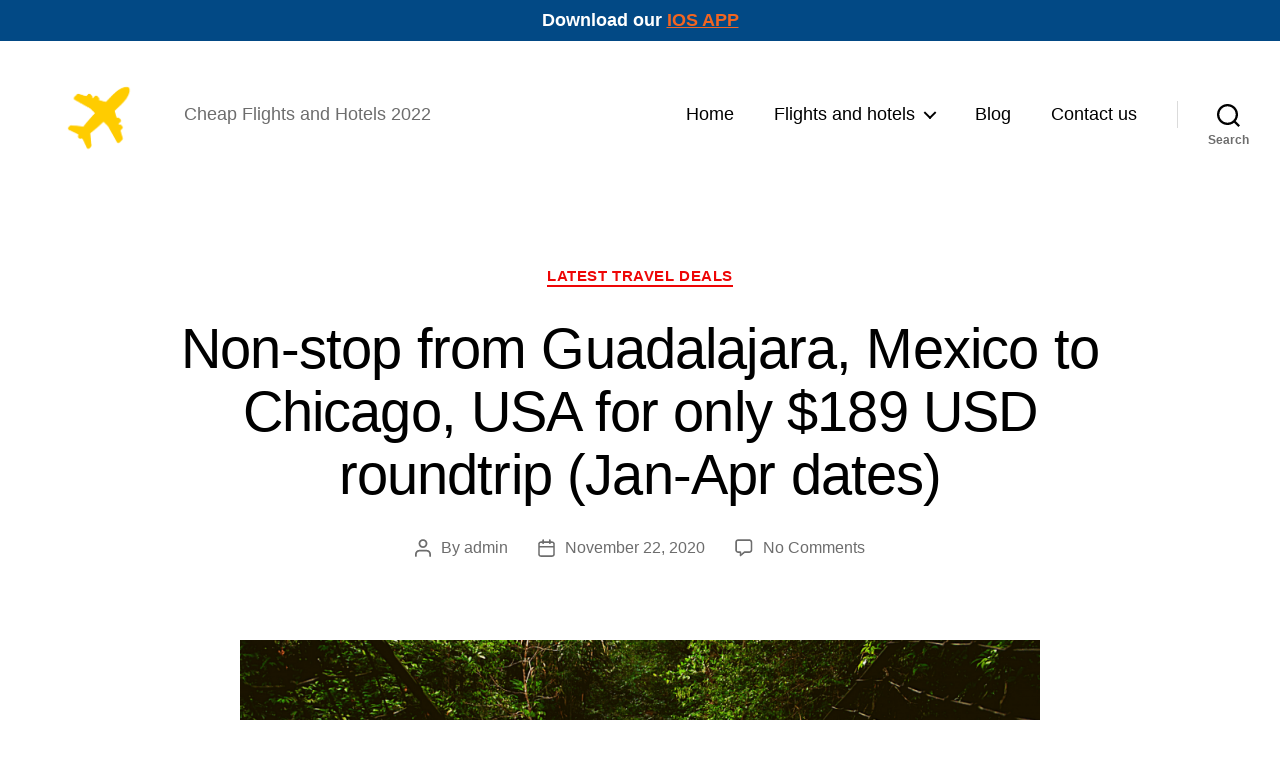

--- FILE ---
content_type: text/html; charset=utf-8
request_url: https://www.google.com/recaptcha/api2/anchor?ar=1&k=6Ld0Kf4UAAAAAO0COidTuy_o5biecdgqk8lgw5Zv&co=aHR0cHM6Ly9zaGFyaW5nY29zdC5jb206NDQz&hl=en&v=PoyoqOPhxBO7pBk68S4YbpHZ&theme=light&size=normal&anchor-ms=20000&execute-ms=30000&cb=t7ig5v95vb2u
body_size: 49369
content:
<!DOCTYPE HTML><html dir="ltr" lang="en"><head><meta http-equiv="Content-Type" content="text/html; charset=UTF-8">
<meta http-equiv="X-UA-Compatible" content="IE=edge">
<title>reCAPTCHA</title>
<style type="text/css">
/* cyrillic-ext */
@font-face {
  font-family: 'Roboto';
  font-style: normal;
  font-weight: 400;
  font-stretch: 100%;
  src: url(//fonts.gstatic.com/s/roboto/v48/KFO7CnqEu92Fr1ME7kSn66aGLdTylUAMa3GUBHMdazTgWw.woff2) format('woff2');
  unicode-range: U+0460-052F, U+1C80-1C8A, U+20B4, U+2DE0-2DFF, U+A640-A69F, U+FE2E-FE2F;
}
/* cyrillic */
@font-face {
  font-family: 'Roboto';
  font-style: normal;
  font-weight: 400;
  font-stretch: 100%;
  src: url(//fonts.gstatic.com/s/roboto/v48/KFO7CnqEu92Fr1ME7kSn66aGLdTylUAMa3iUBHMdazTgWw.woff2) format('woff2');
  unicode-range: U+0301, U+0400-045F, U+0490-0491, U+04B0-04B1, U+2116;
}
/* greek-ext */
@font-face {
  font-family: 'Roboto';
  font-style: normal;
  font-weight: 400;
  font-stretch: 100%;
  src: url(//fonts.gstatic.com/s/roboto/v48/KFO7CnqEu92Fr1ME7kSn66aGLdTylUAMa3CUBHMdazTgWw.woff2) format('woff2');
  unicode-range: U+1F00-1FFF;
}
/* greek */
@font-face {
  font-family: 'Roboto';
  font-style: normal;
  font-weight: 400;
  font-stretch: 100%;
  src: url(//fonts.gstatic.com/s/roboto/v48/KFO7CnqEu92Fr1ME7kSn66aGLdTylUAMa3-UBHMdazTgWw.woff2) format('woff2');
  unicode-range: U+0370-0377, U+037A-037F, U+0384-038A, U+038C, U+038E-03A1, U+03A3-03FF;
}
/* math */
@font-face {
  font-family: 'Roboto';
  font-style: normal;
  font-weight: 400;
  font-stretch: 100%;
  src: url(//fonts.gstatic.com/s/roboto/v48/KFO7CnqEu92Fr1ME7kSn66aGLdTylUAMawCUBHMdazTgWw.woff2) format('woff2');
  unicode-range: U+0302-0303, U+0305, U+0307-0308, U+0310, U+0312, U+0315, U+031A, U+0326-0327, U+032C, U+032F-0330, U+0332-0333, U+0338, U+033A, U+0346, U+034D, U+0391-03A1, U+03A3-03A9, U+03B1-03C9, U+03D1, U+03D5-03D6, U+03F0-03F1, U+03F4-03F5, U+2016-2017, U+2034-2038, U+203C, U+2040, U+2043, U+2047, U+2050, U+2057, U+205F, U+2070-2071, U+2074-208E, U+2090-209C, U+20D0-20DC, U+20E1, U+20E5-20EF, U+2100-2112, U+2114-2115, U+2117-2121, U+2123-214F, U+2190, U+2192, U+2194-21AE, U+21B0-21E5, U+21F1-21F2, U+21F4-2211, U+2213-2214, U+2216-22FF, U+2308-230B, U+2310, U+2319, U+231C-2321, U+2336-237A, U+237C, U+2395, U+239B-23B7, U+23D0, U+23DC-23E1, U+2474-2475, U+25AF, U+25B3, U+25B7, U+25BD, U+25C1, U+25CA, U+25CC, U+25FB, U+266D-266F, U+27C0-27FF, U+2900-2AFF, U+2B0E-2B11, U+2B30-2B4C, U+2BFE, U+3030, U+FF5B, U+FF5D, U+1D400-1D7FF, U+1EE00-1EEFF;
}
/* symbols */
@font-face {
  font-family: 'Roboto';
  font-style: normal;
  font-weight: 400;
  font-stretch: 100%;
  src: url(//fonts.gstatic.com/s/roboto/v48/KFO7CnqEu92Fr1ME7kSn66aGLdTylUAMaxKUBHMdazTgWw.woff2) format('woff2');
  unicode-range: U+0001-000C, U+000E-001F, U+007F-009F, U+20DD-20E0, U+20E2-20E4, U+2150-218F, U+2190, U+2192, U+2194-2199, U+21AF, U+21E6-21F0, U+21F3, U+2218-2219, U+2299, U+22C4-22C6, U+2300-243F, U+2440-244A, U+2460-24FF, U+25A0-27BF, U+2800-28FF, U+2921-2922, U+2981, U+29BF, U+29EB, U+2B00-2BFF, U+4DC0-4DFF, U+FFF9-FFFB, U+10140-1018E, U+10190-1019C, U+101A0, U+101D0-101FD, U+102E0-102FB, U+10E60-10E7E, U+1D2C0-1D2D3, U+1D2E0-1D37F, U+1F000-1F0FF, U+1F100-1F1AD, U+1F1E6-1F1FF, U+1F30D-1F30F, U+1F315, U+1F31C, U+1F31E, U+1F320-1F32C, U+1F336, U+1F378, U+1F37D, U+1F382, U+1F393-1F39F, U+1F3A7-1F3A8, U+1F3AC-1F3AF, U+1F3C2, U+1F3C4-1F3C6, U+1F3CA-1F3CE, U+1F3D4-1F3E0, U+1F3ED, U+1F3F1-1F3F3, U+1F3F5-1F3F7, U+1F408, U+1F415, U+1F41F, U+1F426, U+1F43F, U+1F441-1F442, U+1F444, U+1F446-1F449, U+1F44C-1F44E, U+1F453, U+1F46A, U+1F47D, U+1F4A3, U+1F4B0, U+1F4B3, U+1F4B9, U+1F4BB, U+1F4BF, U+1F4C8-1F4CB, U+1F4D6, U+1F4DA, U+1F4DF, U+1F4E3-1F4E6, U+1F4EA-1F4ED, U+1F4F7, U+1F4F9-1F4FB, U+1F4FD-1F4FE, U+1F503, U+1F507-1F50B, U+1F50D, U+1F512-1F513, U+1F53E-1F54A, U+1F54F-1F5FA, U+1F610, U+1F650-1F67F, U+1F687, U+1F68D, U+1F691, U+1F694, U+1F698, U+1F6AD, U+1F6B2, U+1F6B9-1F6BA, U+1F6BC, U+1F6C6-1F6CF, U+1F6D3-1F6D7, U+1F6E0-1F6EA, U+1F6F0-1F6F3, U+1F6F7-1F6FC, U+1F700-1F7FF, U+1F800-1F80B, U+1F810-1F847, U+1F850-1F859, U+1F860-1F887, U+1F890-1F8AD, U+1F8B0-1F8BB, U+1F8C0-1F8C1, U+1F900-1F90B, U+1F93B, U+1F946, U+1F984, U+1F996, U+1F9E9, U+1FA00-1FA6F, U+1FA70-1FA7C, U+1FA80-1FA89, U+1FA8F-1FAC6, U+1FACE-1FADC, U+1FADF-1FAE9, U+1FAF0-1FAF8, U+1FB00-1FBFF;
}
/* vietnamese */
@font-face {
  font-family: 'Roboto';
  font-style: normal;
  font-weight: 400;
  font-stretch: 100%;
  src: url(//fonts.gstatic.com/s/roboto/v48/KFO7CnqEu92Fr1ME7kSn66aGLdTylUAMa3OUBHMdazTgWw.woff2) format('woff2');
  unicode-range: U+0102-0103, U+0110-0111, U+0128-0129, U+0168-0169, U+01A0-01A1, U+01AF-01B0, U+0300-0301, U+0303-0304, U+0308-0309, U+0323, U+0329, U+1EA0-1EF9, U+20AB;
}
/* latin-ext */
@font-face {
  font-family: 'Roboto';
  font-style: normal;
  font-weight: 400;
  font-stretch: 100%;
  src: url(//fonts.gstatic.com/s/roboto/v48/KFO7CnqEu92Fr1ME7kSn66aGLdTylUAMa3KUBHMdazTgWw.woff2) format('woff2');
  unicode-range: U+0100-02BA, U+02BD-02C5, U+02C7-02CC, U+02CE-02D7, U+02DD-02FF, U+0304, U+0308, U+0329, U+1D00-1DBF, U+1E00-1E9F, U+1EF2-1EFF, U+2020, U+20A0-20AB, U+20AD-20C0, U+2113, U+2C60-2C7F, U+A720-A7FF;
}
/* latin */
@font-face {
  font-family: 'Roboto';
  font-style: normal;
  font-weight: 400;
  font-stretch: 100%;
  src: url(//fonts.gstatic.com/s/roboto/v48/KFO7CnqEu92Fr1ME7kSn66aGLdTylUAMa3yUBHMdazQ.woff2) format('woff2');
  unicode-range: U+0000-00FF, U+0131, U+0152-0153, U+02BB-02BC, U+02C6, U+02DA, U+02DC, U+0304, U+0308, U+0329, U+2000-206F, U+20AC, U+2122, U+2191, U+2193, U+2212, U+2215, U+FEFF, U+FFFD;
}
/* cyrillic-ext */
@font-face {
  font-family: 'Roboto';
  font-style: normal;
  font-weight: 500;
  font-stretch: 100%;
  src: url(//fonts.gstatic.com/s/roboto/v48/KFO7CnqEu92Fr1ME7kSn66aGLdTylUAMa3GUBHMdazTgWw.woff2) format('woff2');
  unicode-range: U+0460-052F, U+1C80-1C8A, U+20B4, U+2DE0-2DFF, U+A640-A69F, U+FE2E-FE2F;
}
/* cyrillic */
@font-face {
  font-family: 'Roboto';
  font-style: normal;
  font-weight: 500;
  font-stretch: 100%;
  src: url(//fonts.gstatic.com/s/roboto/v48/KFO7CnqEu92Fr1ME7kSn66aGLdTylUAMa3iUBHMdazTgWw.woff2) format('woff2');
  unicode-range: U+0301, U+0400-045F, U+0490-0491, U+04B0-04B1, U+2116;
}
/* greek-ext */
@font-face {
  font-family: 'Roboto';
  font-style: normal;
  font-weight: 500;
  font-stretch: 100%;
  src: url(//fonts.gstatic.com/s/roboto/v48/KFO7CnqEu92Fr1ME7kSn66aGLdTylUAMa3CUBHMdazTgWw.woff2) format('woff2');
  unicode-range: U+1F00-1FFF;
}
/* greek */
@font-face {
  font-family: 'Roboto';
  font-style: normal;
  font-weight: 500;
  font-stretch: 100%;
  src: url(//fonts.gstatic.com/s/roboto/v48/KFO7CnqEu92Fr1ME7kSn66aGLdTylUAMa3-UBHMdazTgWw.woff2) format('woff2');
  unicode-range: U+0370-0377, U+037A-037F, U+0384-038A, U+038C, U+038E-03A1, U+03A3-03FF;
}
/* math */
@font-face {
  font-family: 'Roboto';
  font-style: normal;
  font-weight: 500;
  font-stretch: 100%;
  src: url(//fonts.gstatic.com/s/roboto/v48/KFO7CnqEu92Fr1ME7kSn66aGLdTylUAMawCUBHMdazTgWw.woff2) format('woff2');
  unicode-range: U+0302-0303, U+0305, U+0307-0308, U+0310, U+0312, U+0315, U+031A, U+0326-0327, U+032C, U+032F-0330, U+0332-0333, U+0338, U+033A, U+0346, U+034D, U+0391-03A1, U+03A3-03A9, U+03B1-03C9, U+03D1, U+03D5-03D6, U+03F0-03F1, U+03F4-03F5, U+2016-2017, U+2034-2038, U+203C, U+2040, U+2043, U+2047, U+2050, U+2057, U+205F, U+2070-2071, U+2074-208E, U+2090-209C, U+20D0-20DC, U+20E1, U+20E5-20EF, U+2100-2112, U+2114-2115, U+2117-2121, U+2123-214F, U+2190, U+2192, U+2194-21AE, U+21B0-21E5, U+21F1-21F2, U+21F4-2211, U+2213-2214, U+2216-22FF, U+2308-230B, U+2310, U+2319, U+231C-2321, U+2336-237A, U+237C, U+2395, U+239B-23B7, U+23D0, U+23DC-23E1, U+2474-2475, U+25AF, U+25B3, U+25B7, U+25BD, U+25C1, U+25CA, U+25CC, U+25FB, U+266D-266F, U+27C0-27FF, U+2900-2AFF, U+2B0E-2B11, U+2B30-2B4C, U+2BFE, U+3030, U+FF5B, U+FF5D, U+1D400-1D7FF, U+1EE00-1EEFF;
}
/* symbols */
@font-face {
  font-family: 'Roboto';
  font-style: normal;
  font-weight: 500;
  font-stretch: 100%;
  src: url(//fonts.gstatic.com/s/roboto/v48/KFO7CnqEu92Fr1ME7kSn66aGLdTylUAMaxKUBHMdazTgWw.woff2) format('woff2');
  unicode-range: U+0001-000C, U+000E-001F, U+007F-009F, U+20DD-20E0, U+20E2-20E4, U+2150-218F, U+2190, U+2192, U+2194-2199, U+21AF, U+21E6-21F0, U+21F3, U+2218-2219, U+2299, U+22C4-22C6, U+2300-243F, U+2440-244A, U+2460-24FF, U+25A0-27BF, U+2800-28FF, U+2921-2922, U+2981, U+29BF, U+29EB, U+2B00-2BFF, U+4DC0-4DFF, U+FFF9-FFFB, U+10140-1018E, U+10190-1019C, U+101A0, U+101D0-101FD, U+102E0-102FB, U+10E60-10E7E, U+1D2C0-1D2D3, U+1D2E0-1D37F, U+1F000-1F0FF, U+1F100-1F1AD, U+1F1E6-1F1FF, U+1F30D-1F30F, U+1F315, U+1F31C, U+1F31E, U+1F320-1F32C, U+1F336, U+1F378, U+1F37D, U+1F382, U+1F393-1F39F, U+1F3A7-1F3A8, U+1F3AC-1F3AF, U+1F3C2, U+1F3C4-1F3C6, U+1F3CA-1F3CE, U+1F3D4-1F3E0, U+1F3ED, U+1F3F1-1F3F3, U+1F3F5-1F3F7, U+1F408, U+1F415, U+1F41F, U+1F426, U+1F43F, U+1F441-1F442, U+1F444, U+1F446-1F449, U+1F44C-1F44E, U+1F453, U+1F46A, U+1F47D, U+1F4A3, U+1F4B0, U+1F4B3, U+1F4B9, U+1F4BB, U+1F4BF, U+1F4C8-1F4CB, U+1F4D6, U+1F4DA, U+1F4DF, U+1F4E3-1F4E6, U+1F4EA-1F4ED, U+1F4F7, U+1F4F9-1F4FB, U+1F4FD-1F4FE, U+1F503, U+1F507-1F50B, U+1F50D, U+1F512-1F513, U+1F53E-1F54A, U+1F54F-1F5FA, U+1F610, U+1F650-1F67F, U+1F687, U+1F68D, U+1F691, U+1F694, U+1F698, U+1F6AD, U+1F6B2, U+1F6B9-1F6BA, U+1F6BC, U+1F6C6-1F6CF, U+1F6D3-1F6D7, U+1F6E0-1F6EA, U+1F6F0-1F6F3, U+1F6F7-1F6FC, U+1F700-1F7FF, U+1F800-1F80B, U+1F810-1F847, U+1F850-1F859, U+1F860-1F887, U+1F890-1F8AD, U+1F8B0-1F8BB, U+1F8C0-1F8C1, U+1F900-1F90B, U+1F93B, U+1F946, U+1F984, U+1F996, U+1F9E9, U+1FA00-1FA6F, U+1FA70-1FA7C, U+1FA80-1FA89, U+1FA8F-1FAC6, U+1FACE-1FADC, U+1FADF-1FAE9, U+1FAF0-1FAF8, U+1FB00-1FBFF;
}
/* vietnamese */
@font-face {
  font-family: 'Roboto';
  font-style: normal;
  font-weight: 500;
  font-stretch: 100%;
  src: url(//fonts.gstatic.com/s/roboto/v48/KFO7CnqEu92Fr1ME7kSn66aGLdTylUAMa3OUBHMdazTgWw.woff2) format('woff2');
  unicode-range: U+0102-0103, U+0110-0111, U+0128-0129, U+0168-0169, U+01A0-01A1, U+01AF-01B0, U+0300-0301, U+0303-0304, U+0308-0309, U+0323, U+0329, U+1EA0-1EF9, U+20AB;
}
/* latin-ext */
@font-face {
  font-family: 'Roboto';
  font-style: normal;
  font-weight: 500;
  font-stretch: 100%;
  src: url(//fonts.gstatic.com/s/roboto/v48/KFO7CnqEu92Fr1ME7kSn66aGLdTylUAMa3KUBHMdazTgWw.woff2) format('woff2');
  unicode-range: U+0100-02BA, U+02BD-02C5, U+02C7-02CC, U+02CE-02D7, U+02DD-02FF, U+0304, U+0308, U+0329, U+1D00-1DBF, U+1E00-1E9F, U+1EF2-1EFF, U+2020, U+20A0-20AB, U+20AD-20C0, U+2113, U+2C60-2C7F, U+A720-A7FF;
}
/* latin */
@font-face {
  font-family: 'Roboto';
  font-style: normal;
  font-weight: 500;
  font-stretch: 100%;
  src: url(//fonts.gstatic.com/s/roboto/v48/KFO7CnqEu92Fr1ME7kSn66aGLdTylUAMa3yUBHMdazQ.woff2) format('woff2');
  unicode-range: U+0000-00FF, U+0131, U+0152-0153, U+02BB-02BC, U+02C6, U+02DA, U+02DC, U+0304, U+0308, U+0329, U+2000-206F, U+20AC, U+2122, U+2191, U+2193, U+2212, U+2215, U+FEFF, U+FFFD;
}
/* cyrillic-ext */
@font-face {
  font-family: 'Roboto';
  font-style: normal;
  font-weight: 900;
  font-stretch: 100%;
  src: url(//fonts.gstatic.com/s/roboto/v48/KFO7CnqEu92Fr1ME7kSn66aGLdTylUAMa3GUBHMdazTgWw.woff2) format('woff2');
  unicode-range: U+0460-052F, U+1C80-1C8A, U+20B4, U+2DE0-2DFF, U+A640-A69F, U+FE2E-FE2F;
}
/* cyrillic */
@font-face {
  font-family: 'Roboto';
  font-style: normal;
  font-weight: 900;
  font-stretch: 100%;
  src: url(//fonts.gstatic.com/s/roboto/v48/KFO7CnqEu92Fr1ME7kSn66aGLdTylUAMa3iUBHMdazTgWw.woff2) format('woff2');
  unicode-range: U+0301, U+0400-045F, U+0490-0491, U+04B0-04B1, U+2116;
}
/* greek-ext */
@font-face {
  font-family: 'Roboto';
  font-style: normal;
  font-weight: 900;
  font-stretch: 100%;
  src: url(//fonts.gstatic.com/s/roboto/v48/KFO7CnqEu92Fr1ME7kSn66aGLdTylUAMa3CUBHMdazTgWw.woff2) format('woff2');
  unicode-range: U+1F00-1FFF;
}
/* greek */
@font-face {
  font-family: 'Roboto';
  font-style: normal;
  font-weight: 900;
  font-stretch: 100%;
  src: url(//fonts.gstatic.com/s/roboto/v48/KFO7CnqEu92Fr1ME7kSn66aGLdTylUAMa3-UBHMdazTgWw.woff2) format('woff2');
  unicode-range: U+0370-0377, U+037A-037F, U+0384-038A, U+038C, U+038E-03A1, U+03A3-03FF;
}
/* math */
@font-face {
  font-family: 'Roboto';
  font-style: normal;
  font-weight: 900;
  font-stretch: 100%;
  src: url(//fonts.gstatic.com/s/roboto/v48/KFO7CnqEu92Fr1ME7kSn66aGLdTylUAMawCUBHMdazTgWw.woff2) format('woff2');
  unicode-range: U+0302-0303, U+0305, U+0307-0308, U+0310, U+0312, U+0315, U+031A, U+0326-0327, U+032C, U+032F-0330, U+0332-0333, U+0338, U+033A, U+0346, U+034D, U+0391-03A1, U+03A3-03A9, U+03B1-03C9, U+03D1, U+03D5-03D6, U+03F0-03F1, U+03F4-03F5, U+2016-2017, U+2034-2038, U+203C, U+2040, U+2043, U+2047, U+2050, U+2057, U+205F, U+2070-2071, U+2074-208E, U+2090-209C, U+20D0-20DC, U+20E1, U+20E5-20EF, U+2100-2112, U+2114-2115, U+2117-2121, U+2123-214F, U+2190, U+2192, U+2194-21AE, U+21B0-21E5, U+21F1-21F2, U+21F4-2211, U+2213-2214, U+2216-22FF, U+2308-230B, U+2310, U+2319, U+231C-2321, U+2336-237A, U+237C, U+2395, U+239B-23B7, U+23D0, U+23DC-23E1, U+2474-2475, U+25AF, U+25B3, U+25B7, U+25BD, U+25C1, U+25CA, U+25CC, U+25FB, U+266D-266F, U+27C0-27FF, U+2900-2AFF, U+2B0E-2B11, U+2B30-2B4C, U+2BFE, U+3030, U+FF5B, U+FF5D, U+1D400-1D7FF, U+1EE00-1EEFF;
}
/* symbols */
@font-face {
  font-family: 'Roboto';
  font-style: normal;
  font-weight: 900;
  font-stretch: 100%;
  src: url(//fonts.gstatic.com/s/roboto/v48/KFO7CnqEu92Fr1ME7kSn66aGLdTylUAMaxKUBHMdazTgWw.woff2) format('woff2');
  unicode-range: U+0001-000C, U+000E-001F, U+007F-009F, U+20DD-20E0, U+20E2-20E4, U+2150-218F, U+2190, U+2192, U+2194-2199, U+21AF, U+21E6-21F0, U+21F3, U+2218-2219, U+2299, U+22C4-22C6, U+2300-243F, U+2440-244A, U+2460-24FF, U+25A0-27BF, U+2800-28FF, U+2921-2922, U+2981, U+29BF, U+29EB, U+2B00-2BFF, U+4DC0-4DFF, U+FFF9-FFFB, U+10140-1018E, U+10190-1019C, U+101A0, U+101D0-101FD, U+102E0-102FB, U+10E60-10E7E, U+1D2C0-1D2D3, U+1D2E0-1D37F, U+1F000-1F0FF, U+1F100-1F1AD, U+1F1E6-1F1FF, U+1F30D-1F30F, U+1F315, U+1F31C, U+1F31E, U+1F320-1F32C, U+1F336, U+1F378, U+1F37D, U+1F382, U+1F393-1F39F, U+1F3A7-1F3A8, U+1F3AC-1F3AF, U+1F3C2, U+1F3C4-1F3C6, U+1F3CA-1F3CE, U+1F3D4-1F3E0, U+1F3ED, U+1F3F1-1F3F3, U+1F3F5-1F3F7, U+1F408, U+1F415, U+1F41F, U+1F426, U+1F43F, U+1F441-1F442, U+1F444, U+1F446-1F449, U+1F44C-1F44E, U+1F453, U+1F46A, U+1F47D, U+1F4A3, U+1F4B0, U+1F4B3, U+1F4B9, U+1F4BB, U+1F4BF, U+1F4C8-1F4CB, U+1F4D6, U+1F4DA, U+1F4DF, U+1F4E3-1F4E6, U+1F4EA-1F4ED, U+1F4F7, U+1F4F9-1F4FB, U+1F4FD-1F4FE, U+1F503, U+1F507-1F50B, U+1F50D, U+1F512-1F513, U+1F53E-1F54A, U+1F54F-1F5FA, U+1F610, U+1F650-1F67F, U+1F687, U+1F68D, U+1F691, U+1F694, U+1F698, U+1F6AD, U+1F6B2, U+1F6B9-1F6BA, U+1F6BC, U+1F6C6-1F6CF, U+1F6D3-1F6D7, U+1F6E0-1F6EA, U+1F6F0-1F6F3, U+1F6F7-1F6FC, U+1F700-1F7FF, U+1F800-1F80B, U+1F810-1F847, U+1F850-1F859, U+1F860-1F887, U+1F890-1F8AD, U+1F8B0-1F8BB, U+1F8C0-1F8C1, U+1F900-1F90B, U+1F93B, U+1F946, U+1F984, U+1F996, U+1F9E9, U+1FA00-1FA6F, U+1FA70-1FA7C, U+1FA80-1FA89, U+1FA8F-1FAC6, U+1FACE-1FADC, U+1FADF-1FAE9, U+1FAF0-1FAF8, U+1FB00-1FBFF;
}
/* vietnamese */
@font-face {
  font-family: 'Roboto';
  font-style: normal;
  font-weight: 900;
  font-stretch: 100%;
  src: url(//fonts.gstatic.com/s/roboto/v48/KFO7CnqEu92Fr1ME7kSn66aGLdTylUAMa3OUBHMdazTgWw.woff2) format('woff2');
  unicode-range: U+0102-0103, U+0110-0111, U+0128-0129, U+0168-0169, U+01A0-01A1, U+01AF-01B0, U+0300-0301, U+0303-0304, U+0308-0309, U+0323, U+0329, U+1EA0-1EF9, U+20AB;
}
/* latin-ext */
@font-face {
  font-family: 'Roboto';
  font-style: normal;
  font-weight: 900;
  font-stretch: 100%;
  src: url(//fonts.gstatic.com/s/roboto/v48/KFO7CnqEu92Fr1ME7kSn66aGLdTylUAMa3KUBHMdazTgWw.woff2) format('woff2');
  unicode-range: U+0100-02BA, U+02BD-02C5, U+02C7-02CC, U+02CE-02D7, U+02DD-02FF, U+0304, U+0308, U+0329, U+1D00-1DBF, U+1E00-1E9F, U+1EF2-1EFF, U+2020, U+20A0-20AB, U+20AD-20C0, U+2113, U+2C60-2C7F, U+A720-A7FF;
}
/* latin */
@font-face {
  font-family: 'Roboto';
  font-style: normal;
  font-weight: 900;
  font-stretch: 100%;
  src: url(//fonts.gstatic.com/s/roboto/v48/KFO7CnqEu92Fr1ME7kSn66aGLdTylUAMa3yUBHMdazQ.woff2) format('woff2');
  unicode-range: U+0000-00FF, U+0131, U+0152-0153, U+02BB-02BC, U+02C6, U+02DA, U+02DC, U+0304, U+0308, U+0329, U+2000-206F, U+20AC, U+2122, U+2191, U+2193, U+2212, U+2215, U+FEFF, U+FFFD;
}

</style>
<link rel="stylesheet" type="text/css" href="https://www.gstatic.com/recaptcha/releases/PoyoqOPhxBO7pBk68S4YbpHZ/styles__ltr.css">
<script nonce="FMDLcJdfLgFRAFKw_trcAw" type="text/javascript">window['__recaptcha_api'] = 'https://www.google.com/recaptcha/api2/';</script>
<script type="text/javascript" src="https://www.gstatic.com/recaptcha/releases/PoyoqOPhxBO7pBk68S4YbpHZ/recaptcha__en.js" nonce="FMDLcJdfLgFRAFKw_trcAw">
      
    </script></head>
<body><div id="rc-anchor-alert" class="rc-anchor-alert"></div>
<input type="hidden" id="recaptcha-token" value="[base64]">
<script type="text/javascript" nonce="FMDLcJdfLgFRAFKw_trcAw">
      recaptcha.anchor.Main.init("[\x22ainput\x22,[\x22bgdata\x22,\x22\x22,\[base64]/[base64]/[base64]/[base64]/cjw8ejpyPj4+eil9Y2F0Y2gobCl7dGhyb3cgbDt9fSxIPWZ1bmN0aW9uKHcsdCx6KXtpZih3PT0xOTR8fHc9PTIwOCl0LnZbd10/dC52W3ddLmNvbmNhdCh6KTp0LnZbd109b2Yoeix0KTtlbHNle2lmKHQuYkImJnchPTMxNylyZXR1cm47dz09NjZ8fHc9PTEyMnx8dz09NDcwfHx3PT00NHx8dz09NDE2fHx3PT0zOTd8fHc9PTQyMXx8dz09Njh8fHc9PTcwfHx3PT0xODQ/[base64]/[base64]/[base64]/bmV3IGRbVl0oSlswXSk6cD09Mj9uZXcgZFtWXShKWzBdLEpbMV0pOnA9PTM/bmV3IGRbVl0oSlswXSxKWzFdLEpbMl0pOnA9PTQ/[base64]/[base64]/[base64]/[base64]\x22,\[base64]\\u003d\\u003d\x22,\x22GsKQw7hTw4nCu8OAwq1HJcOzwqEOLcK4wqrDncKCw7bCpg9rwoDCpgwsG8KJGcKFWcKqw7B4wqwvw7RVVFfClcOWE33CscKoMF16w4bDkjwgeDTCiMOaw44dwromOxR/UMOgwqjDmFjDusOcZsK8SMKGC8OcYm7CrMOew6XDqSIHw4bDv8KJwqnDnSxTwrzCi8K/[base64]/CiWBkw5pUw58PQcKywrXDvCnDoGM6XEd+wrHCrSrDgiXCkydpwqHCqQLCrUsKw40/[base64]/[base64]/CucOBwpYCw5XCi2PDuMO1FVF5woXCtUMDAsKjacOpwrjCtMOvw5/DtnfCssK8dX4yw6DDhEnCqlLDnmjDu8KewrM1woTCkcOTwr1ZQiZTCsOeXlcHwq7CgRF5TAthSMOIY8Ouwp/DgiwtwpHDuDh6w6rDuMO3wptVwpHCpnTCi0zCnMK3QcKwAcOPw7oBwpZrwqXCucOTe1BnZyPChcKNw55Cw53CoBItw7FCGsKGwrDDj8KiAMK1wqDDt8K/w4Msw6xqNHJbwpEVHg/Cl1zDvsO9CF3CqljDsxNwGsKqwoXDlls8wrDCusK/J3xfw5nDgsOrUcKzARfDiA3CthgkwphTSRjCqcOHw4w/WFbDhzLDsMOeBVjDt8KPJwBYM8KeGCVMwqvDsMOLR0omw6EvaCI+wr4bLTfDtsOWwpINPcOqw7bCrMOjJBTCkMOSw4bDhC7DmMKpw7cAw5c9DVbDisKwCcO+cQzCqsK5SGrCv8O8wplKBUgTw4cOG2VcWsOBwolewqrCvcOww4tpDQfCjnsewq59w7wzw6IEw408w4/Ch8OYw7kEdcKTHy/[base64]/DnsKZWFF5bMKMIn1NZjQqc8O/XcO7CcKJJsKkwpEHw5ZlwqUXwoMTwq1PRDBiG19awpUQWjLDtsKSw41AwoXCvGrDuQDDgcOAw4bCgy/CscOBR8KGwrQLwoDCmWEUDAVuAcK7aRhcCsKHHcKjaV/CoCnDpMOyPBxCw5UWw6t4w6XCmMOEeWk3YMKCw63CkALDuSDDisKgwp3ChExWWDMOwrR6worDomXDjl3CnDxLwq/ChVnDtVLCnjjDpcOiwpETw69DFknDrMKxw4g3w4ogDMKHwr3Dv8OiwprCkQR8wrHCvsKOLsO4wrfDucOnw5pqw7jCosKYw6c0wrrCs8OUw518w6jCpkQrwobCrMKJw5JDw5Qjw6UmBsONQzzDu1zDj8KFwqQ3woPDjcO3fn7ClsKXwp/CqWdlHcKFw5JewpbCpsKKZsKZIRPCoz3Cig7DmUk1O8KhXzLCtMKEwqNMwqA0QMKTworCpR/Dj8ONAW3CilU4I8KSdcKzGGzCrQ7CmkbDqmFMR8KRwpPDjTJiA0preCZwUjpgw6JtIifDuWrDmcKMw5/CungwQ1LDhxkKHVnCvsONw5MPUcKhWV4UwpR0XF1Xw77DvsOhw4jCtAUnwqJ6cCwwwrxUw7nDlwQBwo1hK8KDwqjCnsO0w4wSw5tqCsOqwobDt8KFO8OXwr3DkVTDrDXCrMO1wrrDvBEfEQBuwpDDuB3Dg8KyST/CpC5lw6jDny3Chhc6w6F7wr3CgcOcwrZgwqjCrifDgcOXwogULCMHwpw/LsK8w5LCiUnDkWPCrzLCiMOWw6dLwoHDtsKpwpHCmBtVSMOkwq/DrMKHwr40L1zDrsOBwrMxfsK+w7vCqMOGw7vDisK0w6DCmDDDpMKLwo1/w5xhw4U/KMOWXcKTw7tANcKAw4PCjcOjw6IXZjUOUC/DnmDCvEnDrEnCtVQKS8KBb8OKYcKVQTcFw5koezvCtTbDgMOgPsKhwqvCpkAcw6REAMO6RMKBwrYLD8OeS8KyRjRtw4gFZiJwesOuw7fDuRfClQlfw5/Dp8K4SsKZw7jCnRbCj8KKVMOAFDNyGsKoQTRTw74swrwkwpV0w6okwoBMTsO1w7snw5jCm8KPw6EuwobCpEkkIsOgVMOfHsOPw7fDl1xxVsK2K8OfQC/[base64]/[base64]/CjcOVUcO2wrnDr8Ohe0zDhEYzwonDk8KJWg/CosOqwpjDqlbCl8O5K8KoU8OsXMKrw6DCh8OaP8OLwokgw5NNP8Ogw4howps9OF5Iwrhfw4XCicOmw6x6w5/CtcKQwr4Cw7zDgUvCkcOZwqjDtTscQsKGwqXDuE5Cwp9lasOQwqQ8QsO3UDNrw5NFOcO/OgYPw7Q8w45WwodTRxdGPDjDpcOuUhrCki4sw6fDqcKlw47DrkrCtkbDmsKJw6kmwp7DmTRHX8O6w707woXCtx7DlUfDkcOow5zDmjDCusO4w4DDu3/[base64]/wrQNwpfDqMKufsO5AMKdYsKqwqbCrMO0wqI8ccKtW0ppwprDtsK6MwZ4PWc4bFZAwqfCkVsGQyccaErDpxzDqhTCnU8ZwozDsxUPwpXCrSHCoMKdw5gIeVJgPsKXel7Dn8K6w5UDaBXDuX4uw77Cl8O+ccKqZiHDiRdPw5wAwrZ9N8O/HMKJw6PCksOjwrNEMxh5S1jDljrDoT7Dq8Oiw6ggQcKkworDn1Q0J2PDhx3Cm8KQw5XCoQI4w6rCn8O5A8OfNGA5w4vCjEUjwqxuUsOuwr/CoDfCjcKewoUQQcOmwpLCnlvDhnfDtcOEKCk4wpM4HVJuQMKwwr13HQ3CucO2wotlwpPDgcKSKggmwrd6w5nDj8K2dyR2XcKlHElAwogQwpjDo345MMKPw7hSAWxfGlleO0kwwrUnRMOxOcOcewPCoMOOaErDjW/Cs8KpYMKNGlMoO8O6w7BqPcOpfznCm8OrDcKJw5tWwoQzHkrDu8OdVsK6FV7Cu8KEw6Mow5YMw6zCicOjw6siT0UUe8Knw7USDMO1woNKwoNVwpZvfcKmQlvCh8OfI8ODRcO9O0DCpMONwp7DjcO3QExLw6rDiDgnPBvDmF/[base64]/w5LCq1p2KMK9emQywqzDgsKPEsKgRcKFwpstwqPCtQUVwqo4fGXDrWAZw6YmHWTClsOsUzZYRGbDq8OuYAvCrhbCshZaTCxRw7zDi3vCnTFxwo/DmEIuwos4w6ATFMOWwodXBk3DuMKIwrlNGlA3HcKqw4/DvFRWKxHDlU3CoMO6woQow5zDqQnDo8OxdcOxwrfCksOfw7d3w4d+w5nCn8OPwrtLw6ZswqjDu8KfDcOiPcOwVE0RAcOfw7PCj8OBKsKIw5/CplzDi8K3FiPChMO6Cx0gwrtnT8OHb8O5GMO/G8K7wqTDiyBjw69Nw7oKw7olw4TDmMKUwrvDuRnDnX/DmTtLe8KbMcOTwqtswoHDtwbDisK6DcO3wp5fZzcywpcuwpx8McKmw40/ZyQSwqHCtmg+c8O4Vk/CvDp7woYXc23Dq8KNVcKMw5nDjHVBw4/CkMKDKx/[base64]/[base64]/Cr8KcwoRaNG/CtsK8wpDDnRxPWcOPw7fDnsKDZ1zDjcKLwpJmB2NZwqEOw4vDocOBbsOqw4rCtcK5w4Yhw7xYwrM/w4TDnsKxc8OPRGHCuMKSbmElEVDCsCVjYwHChMKkVcO7woAmw417w75Yw6HCjMKZwoBKw7DClsKkw71Aw43DkcOawpg7YsKSLcOzccKUNlJ4VhHCmMO1cMKKw5nDosOsw7PCjEscwrXCmV4vN0TDrV/DoHXDo8OxVjrCjcKSCy0lw6DCtsKCw4dwTsKkw5Yxw5gswqQqGwRqd8OowpxOwpvCiHPCu8KVRyzCqT3DtcK/wpZSJ2ZiKiLCl8OFGsK1ScKoUcOOw7hHwqLDsMOMc8OJwoJoFMOLPF7Dvj9bwozDqsORw50vw6LDvMKgwpsSJsKbWcK/A8KjRMOQHwjDvCpcw5hswr7DjAZZwp/CrsKDw6TDrUg8XsO9woQrahl0w7J1wroLPMKla8OVw7LDqAFqcMKSWj3CkwIOwrBGTU3DpsK3w6MCw7TCssKxJAQ6wqRUKihlw6wBNsOYwpg0bMOMw5DDtlhWwoXCs8O9w5U/JBJdHMKadXF6w4JMLMKgworCpcOXw6VJwqzDqTEzwqZ6wqgKZTpeY8OpCBDCvirDh8OUwoYWw71vwo5HXi4lRcKFAV7CscK/bsKqPH12UmnDoXpAwpjDqlxCDsKUw55lwqZ8w4M0wpZLeF9HHMO6TMO+wph+wqJOw7PDpcKnNcKqwqtObjwRTMKnwoFwE0gWQBolwrzCmMOJN8KcBMOeNhDCuSTCncOiIcKME313wqjDlMOSe8KjwqkRLsOAE2LDp8Kdw63CqW/DpgUfw5DDlMOYwqo8PHYsE8OKBjrCnAXCg1U0wrvDtsOEw57DkC3DvxJ/Jz5HQMKHwpQiEMOHwrlewp52NMKAwpfDg8Ocw5Q1wpDCkARNAC3CgMOOw7l0XsKPw7vDkMKNw53ClDZ1wpBqaiAgTlYgw4Qwwrlmw4xEGsKgEcKiw4DDiFpbBcOZw4TDvcOVE3N5w6PCsXfDhmvDo0LCoMKJfFVLO8OYWcOOw5VBw6HCok/CssO9wrDCsMKVw51XUGpYasOKWCXCm8OILyghw40bwrfDjsOCw7/Ct8OCwqbCuS0mw6TCvMKnwrJTwr7Dnlt5wrzDpsKyw41RwpsWPsKWG8O4w7XDo2hBbixTwrvDmsK0wrnCswnDu1fDsRPCvnXCozjDiksawpZWW3vChcK/[base64]/CmMK7HsK/wpc+w5N8wqDCm8O/E8OADV7CtMK0w7PDhA3CgUfDrsKKw71tB8KGaUIAVMKYHsKsIMK3O2IgPMKWw4MsPEfDl8KMT8O7w4ENwr85QU5Qw5huwr/Dk8KiUcKLwo0Xw6nDu8K8wo/DkV4desKswo/DkXvDgsOhw7s6wp5vwrrCjMOSwrbCsTd7w7JDw4dMw5jCgDDDhGBmbnwLSMKjw75UScOLwq/DikXDjcKdw7paW8OgcVHCv8KpKBAZYic2woVUwpUebW/DhcOGeFXDuMKqNkcqwr1lCMOCw4rCsybCv3nCvAfDjMKwwo/CgsOfbsKVE2vDmyoRw4NJOsKgw5Mfw7xQVcOOW0HDtcKRSsOaw6bCu8K9AEkUFcOiwrHCm2wvwoLDjUHCr8OKEMOkGQzDgkTDmyHCrcOiKiLDiQ4xwoYnAEELOsOUw747PsKkw6DCpVvChW/Dq8Kkw77DvGtew5TDuiB0L8KCwpfDrC/DmgNuw47ClAEUwqDCgMKZQsOCccKgw6TCjUNgeCrDqGFMwrtvdxjCrhZUwo/[base64]/DtQI1XcO1wpnDscOnw7VrS8OHF8O/wqvDp8OhSGddwpDCvmzDmsODAMOvwpLCgTrCoi4xRcOVCz57IcOBw7Nnw5IAwqrCkcOoMmxbw6rChG3DhMKiaX1SwqDCqzLCocO2wpDDlFrCjzkXLEfCmTIcSMOswqnCrzbCtMOiGjfDqRVNeBdVeMKGHWXCmMOCw4tgwp0ow6BwKcKkwqTDi8OGwo/[base64]/[base64]/DiQ0gw5RCfEUIw4pdwqMwMGrCp8OKw6rCn2UjdsOWAMK6RsO2aEMRMsKcMcKOw6MDw4DCtB5vDxPCiBBkMsOKB1xkGSINM0g9KjrCuHHDiEbDiCpYwrkGw4BqWMOuLGgxJsKbwqnCj8KXw7/CmWVqw5YnRcKJVcOpYnDCuH1xw7VKLWDDuiTChMOrw5vCrFgqRHjDnWtmZsO/[base64]/CnVbDqMOnbcKqw5fCrsORwpvCtkjCk11kVhHCtjcww4w9w5fCnhnDo8KXw6/DpBshO8KKw5TDjcKIOcO3wr8Aw63DnsOlw4vDoMOSwoLDi8OGKDslVB8Hw71JCsOlCMKyXxd6fCZcw7rDtcOQwr5hwp7Dsy0rwrkkwrjDug/[base64]/DkFDDlGF6aQJhaMOncAI/[base64]/CkcODw4saKU3Ct8OvwoLCvkPDisOaw6jCoMOGw4Q5fcOOFsO3T8OIAcKlw6gAM8OLeQ8Dw5HDjApuw49uw7vCiBrDnMODAMOkOgTCt8Kyw7TDkVRTwr4laRYpw5FFVMKuOsKdw6xkEV1cwp9/ZBvDp1U/d8Ojd00oWsKhw4TCsCpEZcKvfsKFU8OoBgfDqQXDlcOgw5/CnMKOwrzCoMOPDcKHw70IRsO+wq1+wpfCuHg3woYswq/DkBbDgXgcFcOaUMOpDxRjwqsqYMKCDsONdgZTKiHDuR/[base64]/DrcO8w7B1w5vDrMKJV2MDwqIZcMODe8OnWAjDq3chw65xwqvDlMKYZ8KaCygSw7LDsnRvw7/[base64]/CscKYUio8wpLCiUTDnn48wqXDg8Kzw5E3aMK3w6FXcsKiwogqCMKpwobCscKiSsOyN8KEw6nCpRnDksK/w5Z0V8OrMcOsT8Oow7PDvsOgF8O1NSjCuREKw4V1wqTDjsOAPcOBPsOtJ8OVDWk/awvCuzbCp8KZGxZow7Yxw7XDoGFYPyvCnhpGeMOqCcOVw7XDoMOpwrXCgAvChTDDswx2w6HCsXTCtcOiwpPCgR7Dl8KEw4R9w6lww4s4w4YMKw3CjhHDmFMdw5/DmDhAJMKfwrMEwok6O8KJw7nDicOODcKzwrjDmDLClD3ChBXDm8KzGwojwqZSSH0Fw6LDp3UdOg7CnMKGTMKSCFfDssO2YsOfd8K6YnXDvRvCosORQXMCZcKUQ8K7wq7Dl0PDnmgBwprDmsOcW8ORwonCmknDncOmw43DlcK0cMOdwpDDuRBrw6t3LsKsw4/DonhuZXTDhwVFw7bCsMK9YMOJw7HDn8OUOMOlw7lXfMOUdMOqAcKpSUk+wpJvwr9MwqF+wrzCiUFiwrgST03ConAAwpnDhsOkSAE5Q351HRLDosO8wovDkBtaw40WMjpyGn5SwpUNC0U0EX4XTnPCpzFfw53CsyzCgcKfw4/[base64]/DrMOXW3t9w58xwpIjL8OlwpcyOsKVw4JVZsKtwqhFa8Oqwq8kGcKOUMOfCMKJL8OTe8OKESHCpsKQw4RPw67DtgXColvCtMKawpwZV18ALXnCocKXwqLDnhrCmMKaVMKeHnUBRMKCwpYAH8OlwqMVQ8OswrhOVsOREcKlw6MjGMK6PsOAwobCgXVSw5Y/UGHCpXDClMKAwpPDsWgaXD3DscOmwoYaw4XCicO0w5fDhnnCjA48H1sMBsOHwoJXWsOGw5HCqsKlfsKtNcKMwqlnwq/ClkDCtcKFXVkYNiPDnMKsMcOGwobDocKmeg7CuzHDp1tgw47DksOqwpgjwr3CnTrDmyHDghNlS2AkIcK7fMO4QsOCw5Ufw74HCQbDkEcsw4tfV1rCsMKnwqQbdMKtwpcRf2drwp9Jw7YzSMOKTSrDg2McScORIiwPaMK9wqYew7PDusOwbXXDlS7Dlz/Cv8OHGVjCncO0w5PCo2fCmMOXw4PDghkMwp/CpMO0OjFawpAKwr85PxnDmXZ1J8KGwrNiwoLCoDdnwogGSsO1bcO2wqHCj8KOw6PColsdw7F0w6HCisKpwprCqGDCgMOWBsKpw7/Cgw5heFUGClTCj8KJwoc2w7NCwo9mNMKlCsO1wpPDmFPCvT4jw4oPG03Dr8KuwoFiahlEDcKNw4g0U8OIE39rw51BwrBVX37Cn8OXw5rDqsK5GS1Lw53ClcKBwpbDhAfDkm/Cvn7CvsOWw6xVw6wjwrHCoSjChi4pwqgyTgzDlsK3eTzDscKyLjfCscOWXsKyfD7Dl8O/w5TCrVYVLcOXwozCjw0vw79xwqHDiykVw4Q1VA1dcMOrwrkEw5gkw5seIX9xw44ewpt6SkouA8OZw7DDl3xQwppLbSVPZHXDucK9w51PXsOHNcOXHMOEHcKQwoTCpRIVw7zCscKWDMKdw4tRLMOXUjx8UEwMwoZBwr8KZcOrdGjDnwAVdMOEwr/DiMKFw58gGQzDmsOxS0cTJ8K+wrzCv8KRw4PDnMOowrbDo8Kbw5nCv1NxTcKNwpU5VQkRw67DpFjDucODw5fDs8K4UcOkw7PCmsKFwq3Cq156wq8hXcOrwolBw7Faw6LDicKiSWnCvgnChgRgw4cQTsKRw4jDusKcbcONw6vCvMKmwqFnPCPDoMK8wrXChsKOQx/DuABqwpDDmHAqw5nCiSzCvn9xI39DT8KNG1ViB0fDs3jDrMOawr7ChcOwM2PCrR/CsD80chDCrMORwqpTw5lFw61VwowrMyvCsH/DgcKBeMOSI8KoMT8/wpLCnXcWwp3CoXXCosOaUsOIOg/CncORwrbDicK9w5cOwpDCj8ONwqDClS9Kwp5NGi7DpcKsw4zCgMK+dDgGIgI5wrk4PMKKwoxffsOqwrfDr8OlwrfDh8Kuw4Jww7HDu8Kiw7tuwq97wrLCpiY3esO/TnRswp/DgMOGw6pkw4Afw5TDsz0DbcKJS8OsP3J9BX1LDEsTZT3Ch0DDtSfCocKqwp1ywr3DksOuA2QRbnhWwq18f8OlwqHDr8OSwoBbRcK8w453cMOxwoYjWMKgDETCo8O2UXrChcOlER8kEcO1wqRrbjRuL2PCl8OTZ0wWDhDCmwsYwoDCsAd/wqzChzvChSYDw6fCtsOCJQLDncOuNcK0w65uOsO4wql7wpVywoHCq8KEwoF3QFfDlMOYPCgQwpnCgFJIZcONDA3DsE46PhLDusKNSUnCqMOFwp5XwoTCiMK5B8KnUxjDmMOEAnNoOEUvcsOKJSFXw5NlIMOgw7/CjHVTLmrDrzHCrgkQXsKqwqFZIWsVSTHCqcKzw5o8AcKAQMKnQjRLw6xWwp/ClR7CgsKawpnDu8KAw5XDoQwSw6nChEE7w57DjcOtc8OXw4nCl8KxVnTDgcK7eMKpBsKLw7J/B8OiNR3DjcK3VifDhcO7w7LDusOcOMO7w7TDqwHDh8OcUsKVw6YlGx3ChsOXOsOdw7Vgwq8+wrYuOMK0C0wowpR0w7IAO8KUw7vDol4vR8OpbghFwrTDrsOEwqkMw6c5wr8SwrDDs8KSasO/EsKiwqV3wqPDkGvCk8ODTDpDE8OqP8KmDWJEaT7Cm8OqZ8O/[base64]/DscONw48DARoKM8OawofDh0dTw7YmwqbDlhF4wrvDv33CmcK6w6HDgsOAwoDCj8K+fMOLAMK2X8OEw4tywpZsw7R3w7PClcOWw5MFU8KTaUnClSXClBbDlMKcwobCp2/CjsK8dC92ICnCoinDusO8GsKwfHzCosKmFnMzVMOfdFrCrMKwMMOfwrcbYGRAw5vDhMKHwobDliYYwoXDrsKkFcK+FMOkXiDDhWxpAD/Du3DCiCfDgSxEwrRDYsOvw7VLUsOGR8KwXcO2wqRhDgjDk8K5w6VXPMOdwqJCwrbCvAprw7TDoigZXn1ZBCPCjsKhw4hmwqfDqsKPw6d/w4nCsUEsw5tSEsKie8KtVsKNwovCjsKkDADDmmEGw4ETwrQZwrAmw6tlNsOpw7fCgBsWMMOmXGnDgsKAN3bDkkRocmvDgyPDvF7Cq8ODwrJmwrULOxnDhGYNwqTCrsOFw6lzRMOpUwDDuxXDucOTw7kdbMOvw6pfWMOOwpTDocOzw43DkMOuwohew5V1acOJwrZSwp/CtDkbBMKTwrXDiAUnwqjCl8O+RSJsw5tQwo/CksKtwo0SCcK9wpYSwozCq8OyTsKdXcOTw6oRDRTCisKrw6FiPUzDojXChSk2w67CsVJ2wq3DjMO3KcKpKiQ5wqbDisKpLWvDpsKjB0vCnEvCqhjCrCVsesO8GMKDZsODw5Fpw5VJwqHDjcK3wp/[base64]/CmTVEGsO3woICw47CncK4Oi/CrTArI8OXGcK6FCViw74rB8OrOcOTF8OEwqByw7ooTMKOw4wiJBJWwrh/ScK2wqRSw75JwqTClhtuIcOBw54Zw65PwrzCosO/wp3DhcORQ8KGTTsjw6N7P8OzwqPCsFXCuMKuwofCvMKYDhnDny/CpcKmGMO4JEwSKkMLw5vDmcOWw7tYwr5kw7AVw59sIFVAGm8YwoLCh2lkCMK0wqPCgMKWfCPDo8KSExUiwrJkccORwrzDjsKjw7pPOz4zwoZcJsKvVnHCn8KZwp0xwo3DmcO3IcOnN8OlesKPIsKXwqPCoMKmwprDuHDCuMKWH8KUwqEgESzDjSbDk8Khw6HCmcK0w4/Dl1/[base64]/DlHjDqTcSw4HDmMKacsOLEsKyw5ZJw6ZgdMOZPwJxw5MfJADDgMKow5FZAsO9wrzDtmxhMsOBwp3Dv8O1w7rDq3Q+fcKKFcKkwrMyGWAJw547wpDCl8Kywq8AZH7Cmz3DncObw5RpwpF0wp/[base64]/fMK0ZQpOw5zCmiPCpcOJUMKRacK6w4jCh8O3EcK5wq3DjMOCwqd2Uk8hwoLCksK0w4pLVsOZb8OnwoRYZcOqwp5ew6rCn8OAIMOIw7jDgMKGFFnCgD7CpsK9w6rCt8O2cE0kacOlcsK/w7V5wrBmVkgiBhxKwp7CsUzCg8KHdy3DiXXCnBAqQiLCpyhfBsOBUsOhGz7CrnPDnsO7wqNdwo1QDx7CnMOuw4wdUyfClgzDsS1xKcOLw4HDhz4Rw6PCo8Owfk4/wp/CkcO1D3nClGgzw611WcKufMK3w6LDmQTDscKCw6DCi8KawqBUUsORwonDsjVqw53DgcO7UDLClyhxQwDCtHrCqsObwrFvcgjCjHPCrsOgwqwRwofDnFDDpg4hwpPCjg7CmsO0H3A6Mm/ChSXDt8OIwqHCocKZbG3Ct1nDosO8R8OKw5fCnRJuw44MAMKkRCVQb8OCw7ggwpPDj0EYRsKwA1B0w7zDtsOmwqvDlsKwwr/CgcKpw640MMK7wpV/[base64]/CsONw49cUsKLUitewpvDlsOaCylpO8KjwpHDsjNqUhTCqsOLAcOQbHQJfUbDicK2CRFrTGY7KMKTUADDgsOPdMK9PcOEwqLCqMKbchrCjk93w5fDqMOQwrXCg8O2bifDklDDs8OqwpwRbibClsOWw5/Ch8K/IMKDw4IsGE/Csk5qARPCmcOzEBzDglfDkQppwrRDXDXCmG8xwp7DlikxwrbCsMOAw5/Clj7DmcKKw61Ew4rCicOzw64Zw6R0wrzDogrCocOnN2cVdMKyTy8LFMKJwpfCtMOwwo7CjcKawp3DmcKnf1jCpMOewqfDhMOaB2EGw7RdNCZzOsOpMsOtWsKBwrsLw4tHOk0Gwp7DowxOw4gpwrbCu1Qawr3CpMOHwp/CuRhneAdsUj3DiMOVMiUDw5pFUMOHwpsZc8OTCcK4w4LDogfDm8OEw7/CjA5Nw5nDlD3Cl8OmQcKkw6XDlyZ7w7o+OcKCw4MXBWHCvRZcbcOmw4jDhsOWw43DtTJOwqNgLTvDoSfCjEbDoMOSSjU7w5HDuMOaw5vCu8Kdwp3DlMK2GQrDusOQw6zDqCdWwr3Ci2DCjMOna8K9w6HClMOuIBnDiW/Cn8KiAMKWwqrCjHRYw5/DoMOLw513XMKCB3HDqcKJQUBdw7jCuCBYWcO6wpd7cMKUw70LwrIxw4BBwrZjasO4w6PDmMKQwrbDv8KiIF/[base64]/DgQjDq294wohDD8OCw47CjcKRWicUw4vDsD/CtAMnwooHw4TDqWAccUQvwqTCosOrMcKGJmTCvXbDscO7wofDrmUYa8KEai/DqQjCicKuwoRaa2zCuMKVckckBRvChMOlwqxGw6TDsMOPw5LCosO/w77CrA3CoWc8XHJXw7TDuMOaITPCnMOsw5BVw4TDn8ONwqbDkcOfw7LCrcK0wpjDocKCTcKMSMK1wo/Cokh0w6jCuhIwZMOYByklHcOWw6p+wrBAw6vDksOHKURSwr0GdcORwq5+w6nCrE/CqSHCsFESwqzCqnV5w6V+NEPCs3zDt8ObEsOFZx5yYsKdR8OaL1HDigjCuMKvVjHDr8OjwozCvSUVcMOEcsOFw4IGVcOww7/CgD0/w5rCmMOqNB/[base64]/DhXjCoXHCpyDCosKZF8Ojw5VheMOvdxVGN8OJw7TCqcKFwph1cEbDmsOzwqzCu0vDpybDo3wSOMO4e8O4wo/[base64]/Dsjc6w5PDkcOhIWHDvTxPawrChU/CoBMzwqlXwp3DocKbw43CrlXCnsKewq/CrcOOw4MRPMOaPMKlFhtYa3oEWMOmwpZEwrEhwpwuwrhsw7RNw5N2w6rDnMOcXCQXw4UxeB7DhMOEEsKQw7PDrMOhM8O4SD/DnjDDkcKhXy/DhcK8wpTCtsOyQcOuesOvJ8K9dAHDlsKQSUwzw6lbbsOBw5Q6w5nDucKxaktTwoglHcK9TsKSTCPDg2rCv8K0esOuDcO5dsKlEV1Qw6A5w5kQw6JZIMOUw5DCr1/DssODw5zCm8O4wqrDiMKxw6vCrsKjw4HCnTJ+WytJdcO/wqEVY1PChD/[base64]/DmnrCvcOuCXlgw7EqwpR1wpjDr1sSSHIcI8Odw65FYA/Cg8KjVMKgAMKsw5FYwrLCqCPCnk/CtivDgsKuBsKHGG9qGC8adMKfDcOeMsOzP0gyw47CtS7DnsOWUsKowqHCu8O1wpFbSsK5woXCkQ3CgsK0wo7CgCB0wpNTw5bCocKgw7DCl3vCjxE/w6rCksKAw4AawoTDsT0Iwp/[base64]/[base64]/fsOow6l1EkjDicKUw4XClMK3KMOAwrYPTQ8WTCrClwLCncOVEMKTU2nCsmJfccKGwohZwrJ8wrzCm8OqwpbCmsK+GMObeBzDvsOFwpDCvQBMwp0NZcKmw5NQWMOxEVHDr3XCo2whL8K+a1LDm8KywqjCg2TDomDCh8K0RmNpwo3Cgi7Cr0/CqyJYLcKKAsOaOl3Dt8KqwofDiMKDLibCsWsEBcOoM8Ohwpp9wrbCv8O8K8Kbw4jCsS7CoC/DjW8pesK/[base64]/DicKobA3DqjHDmj/Ct8K/[base64]/w69Lw6DDvR0tEsO/LMOKKMO+w4fCncKKHCjCl8KpbMKyMcOqwrk/w5wuwrrCqsOUw6FhwrnDhcKNwoYqwpnDqWzCszEfw4Qvwo5Aw7PDlypddcKkw7fDssONb1YOSMOTw7R+woHCnHUgwrHDtcORwr3ClsKfw57CuMKpOMKNwrtjwroywr54w53CrjJQw6LCswDDvGzCpAgTQcOHwo5rw7ImI8OkworDksK1UB/CogxqXzHCqsKfEsK5wprCkzbDkHlQVcO7w6h/w5pLLwIVw7nDqsK2Z8OwfMKxwrJ3wpTDgU/Dn8K/YhzDvhvCpsOUw6FzGxTDkk5kwoIiw6gtHhjDrsOOw5RKKTLCvMKtViTDvh8LwrLCrjnCsQrDhh4mw6TDmzbDvSNRJUpMw4bCvA/Cm8Kddyp0RsOHGRzCicOrw7LDtBzCncKuQUtaw7Vuwr9/SyTCin/DlcOtw4wjw6nCrD/Dph9lwp/DtQFlPmE7wqINw4rDqMOnw48Dw5wGQ8OwdTs6MBRSSkbCqsOrw5gBwpQdw5rDn8OuEMKic8KXHknCjkPDjsO7Sy0xSmJ6wr52FGfCkMKiBcK/[base64]/DjQjCk0IfwqHClsOgw7bCk8K/[base64]/[base64]/DhSbDnMKawrXDnlzDoVfDoRAUYT4pbT8zT8KSwqdmwohTBiBSwqfCjQ4cw7jCi300wpUrAxXCg1QHwprDlMKKw7NqKVXCrCHDs8KzHcKGwoTDolpiJ8K4wrXCscKwITB4worCkMKUEMOuwq7DsnnDvXkHC8K/w7/DlsOHRsK0wqdbw7MYAVjCuMKKGEFqNBjDkGrDssONwo3Cj8OOw6TCrMKxbcK/wqzDkDbDqCLDpUA5woTDrsKbQsKXE8KyLlslwpMvwqwoUBfDmjFYw7/Cjm3Cs0Brwr7DoS/DpXB2w4vDjlssw4s/w7HDkhDCnRwTwoTCnmhDTXVvUXbDlyMLHMO7XnnCqsO6YcKWwqEjI8KrwrDCpsOmw4bCohvCnlIsEQY0Dioqw4TCpWZgfAzDpm50wrTCgcOlw4RBO8Oawr3DlW4+BsKNPjLCq3XCgXACwpjClMKCDhVbw57DqS7Do8ObZsKgwocMwqckwosmScOHNcKaw7jDisKRGgp/w7rDqMKpw55PRcKgwrzDjDDChsOBwrkaw4DDn8OKwqvCnsKiw5DCgMK/w6J/w6nDm8OYRnc6UsKYwrnDlcOtw4s4GQo1w6FWHl7CowzDu8OSw4fCvsKsTsO7TwPDgkYbwpo+wrVowqbClRzDisOeZxbDhWjDpsKywpPDvwLDkGfCmcOvw7EbC1PCrX0uw6tfw70gw7N6BsOrDStww7fCosKOw4PCvX/Cl13CuDrCqUbCikdPBsOTXl9MF8OfwqvDkyhmw4jCvCTCtsKRBsO/cn7Dj8Kawr/DpAvDuUV9w7TCs1hRbWJlwpp8LsOeCcK/w7bCvGDDnWrCqcKgTcKdEwlUZkEDwqXDvsOAw47CgmxfWSjDnwM6IsOMeltfYxjDr2zClyQAwoYPwo4zTMKzwr1mw6U+woJ8WMOEXXMRBAHCs3zCnzUUVQQRZTDDncKxw78/w4bDo8Okw7Vew7TCh8K5EVpawo3CniLCk15QdcO/WMKBwrXChMKuwpDDrcO7U17Cm8O7TyjDtjlHa3EywpR0wpUJw67ChcKkwpvDpcKBwo0HeBnDm3wjw6HCgMKscR9Iw4lIw7xCw77DisKzw67Dr8OSXy8ZwpguwrYeXyfCj8Kaw4Irwot3wrdgSxzDj8K0MSElCz/[base64]/f8KYfRjDrcK3azghA8O/CHVNwpdgVMKZIiPCi8Obw7fCqBk1BcKKe01gwpMFw4LDl8ODKMO6A8Oewr1Bw4/DiMKhwrnCpl1AIsKrwqx6wrvCt0ciw7zCiGHClsKbw50yw47DoVTDugExwoVWbMKSwq3ClHfDsMO5wqzDq8OzwqgLD8O4w5QMFcOqDcKvcsKNw77DkBJEw4duSnkzITcxbDPDvcK9cjbDjsOVOcOww6DCrg/CiMKIcAkXKsOoWTMmTcOBbQTDmhkeCsKxw5TCqcKfNVPDjmnDiMKEwqXCj8KuIsKnw4zDulzDocKLw5JOwqcGKxbDqBUTwp57wrVCfXB0wp/DjMKgG8ObCXbDtFJwwo7Dj8OJwoHDpH12wrTDn8KHBcONahgFNx/DpSlRa8OxwrzCokUYaBtmWxDDiFHDvjYnwpIwCUPChCLDrU9LGsOnwqLDgknDusKdY2gZwrh+OXEfw6DDuMOhw7oowpIHw78cwqPDsBsbbVHCi2kqb8KdRMK2wr/[base64]/AR4mw6AQwpHClsK2QiDCscOxR8KvSMKNYsKncsKsa8Oxwr3CsFZCwpFWJMOFMsOlwrxsw71rVMOFaMKYYMOJf8KIw4INA2vDq0PDi8Oyw7zDiMOKYsKjw73DqMKDw7h/H8K6NMO4w7IjwrR6w4dYwrEgwrzDrcO3w5TDokVkdMKUJMK5w4ttwozCosK1w6Q5Wi1zw4nDimQuIirCmUkvMMKewrgUw4zCoip7w7zDpAnDl8KPwp/[base64]/CuMKEw70EN3sYw7rDgVfCs8KSwrUNaMK7TsKuwoLDr3jDmMObwp1Ewo8AXMOrw6ROEMKPw6XCrcOmwr3ClkzChsKaw5tyw7BBw4UzJ8Oww7J+w67CpFghX1vDlMObwoUSbzZCw4DDmjDDh8KSw7sgwqPDoBfDi1xHWxLChHLDpml0K2rDjnHCssKlwr/Dn8KTw7sGG8OsHcOuwpHCjgzCsgjCn0jDk0TDgVvChcObw4VPwrR3w7R6aAfCpsOiwpHCpcKsw4fCmyHDs8KBwqQQCygKw4V6w50jFBrCnMOhwqoiw7l+bxDDs8KDPMKlcEV6wp1ZLBDChcKTwpXDiMO5aE3Cgi/CgsO6JMKJDcKvwpPCnsKyM0BqwpXDusKPSsK/BS7CpVjCtMOIw4QlNHbChCXCmsOww4rDvQ4vKsOvw50Yw7sFwqoKQjQdIRoQw6DCqQEkXcOWwrZpw5s7wrDClsKOworCmX85w48AwrhnfGxuwqZawpwHwqPDrA4Kw5vCqcO4w5VObcOHccO8wo8ywrXCih/DtMO4w5rDqsKvwpo4fMKgw4QFasKewobDvcKLwoZhacK/wotTw6fCsgvChsK0wqJDPcKOZDxKworCmcOkLMKYeFVJZMOxw7RrRcK5XMKlw4QOOgoXbcOwPcKXwopYM8O3SsOvw51Yw4PDux/Dt8OFw7LClH7DtcOpCELCvMK3DcKqAMOcw7HDgAR5B8K2woXDq8ObFsOiwrgMw5PCjyYHw6YAc8KSwqnClMK2YMKDRyDCvXENMxpFSQHCqxTCjMK/RXUBwrXDulhtw7jDgcKNw63DvsOdXUjDogDCsBfDvU5mPMOVDTIlwqHCrMOqUMOrX05TUsKrw5FJw6LDhcOAK8K2c3bCnxvDusKxasOFIcK4woUyw7rCviMCT8KQw6JJwqZdwopDw75Cw6tVwpPCvMKwHVTDi1ViaR/CiBXCviYyHwo1wokxw4bDi8OGwr4GTMKzPBJRFsOwOsKIScKYw5VqwrdXZ8OTXR5BwqrDisOfwp/Dr2tkS3rChT9PJMKFWzPCkETCryDCp8KpWMONw5DCmsKKXsOhb13CucOJwrtjw60YfMOgwpvDjRPCjMKNMidCwogVwpPCkAfDkT7CnxNawqBWGxLCo8O/[base64]/DpHrDhxPDpsKudMOBwo0wwog6fE9SwobCsE15wr8UHlBNw6ZPP8OWIlXCig1+wqMSOcK3KcK3w6cXw4/DucKrYcOSD8KDGkM5w5nDsMKvfwNuDMKWwoAMwoXDnDDDrVLDscKAwqwhVAARRXsywq52w6oiwqxjw7JQd0M/IHTCqy4RwqNTwrBDw7/Ck8OZw4TDmQzCh8K/MBbCmizCn8K9wrVhw400YCTCoMKRCR8/[base64]/Cq8OVwprDkVF5UcOTbwDCj8Ozw6URwqbDlMO8JMKKRQrDgCnCtmVqw6/Cp8KGw6FtF187IMOtHFLCkMO8wqDDkEJFQcKTUCjDlFxFw4HCpsKJMkTDpG9Qw4/Cnx/ClggIJ0LCjDtwKRk2asKRw6jDnzbDjMKgcUw9wolqwrDCqE0zPsKCNw7DtDEfw6/DrVwgcsKQw5fDgSBJewPCjsKSShErfSHCnGxVwqt3w6ooRHdtw4wAe8OjXcKkNyojEn10w5DDoMKBTnPDgiICFDPCgWdzHsKNE8OEw5UuRwNKw7gCw4DCm2LCqcK/[base64]/DrsKfw4FOa8OmwpLDl8KYwrzDmXzCrSAJdhXCvsK5Rwcywp56wp9Bwq7DoCVdfMK1Q30TRU7CpcKjwpzDmUdowrkBA0YKABt9w7lxCnYSw4BSw7o6aAEFwp/Dh8Kkw6jCoMK4wpNNOMO/wqbCl8OdDkDDsnPCicKRE8O8QcOFw7TDrcKHXg9xR33Cs3gZPMOuacKcQ2I4XHYbwpF6wqbCp8K7YiISG8KwwoLDvcOpKsOXwojDhMKMOkXDvk97w4QgHEoow6RMw7vDrcKJE8KhFgU2c8K/wrIAZ1V9A3jDksOCw5BNw77DigXCnBAEdSR2wopHwobDlMOSwr9vwrPDoBzCgcOTCMOfwqnDkMOuc0jDsjnDhcK3wqp0R1Afw4Yxw70sw4fCryXDqidyD8OmWxgMwrXCiznCgsOBB8KnEcOPO8K8w5XCkMKpw79nTSx/[base64]/w57CpcKJKw5Xw4p5wrdwIFd2PsOHDMKswobCm8K+HUrDjcOrwpwPwpo6w5hrw4DCscK/[base64]/[base64]/Dr8KzPcOFAQrDg1/[base64]/[base64]/[base64]/CqmvCucKGw6RgGGvCkcK/esOfwpnCmndMwoXCr8OWwq0TKMORw5VVVsKJFB3Ch8ObfibDnXDDiSfDlnzCksOZw64ZwqrDomRuHh9ow77DhErCsil+E281IMO1asKNQWjDq8OuHHRMUmLDmhrDkMOjw78swpHDkMOlwogEw7sxw6/CkQTDgMKjQ0PCon7CtGoWw4jDs8Kbw6lNZcK7w5LCqWknw6XCnsKkwplZw5nCtThbKsOjGiDDm8OfZ8OTwrg7wpk1AnbCuMKfBjPCtDxHwqQza8OLwpvDui/Cr8KqwoNyw5/DggVwwrE4w7fDnz/[base64]/Do2dGNmnCtcOzR8O5w4hkwrLCusO7fcOew4/DscKSZQHDhsKuRcOrw6bDkG1NwpUvw4PDr8K3RFMrwoXDvxlUw4LDnRHCpz8/[base64]/JUF8w6HCrzbCssODwpMfC8O+w4vCs3c0e8KFfgnCqMObWMOmw4M7w7Rzw54vw5omBMKCSWVKw7Ryw6XClsKeUV0wwp7CnHA5X8K3w7nCrcOMwq4gTnHCp8K5X8OjPxDDiTDDsHbCt8KdMy/DgB/CqnTDtMKGwozCqE0MUlU+anI0e8KjRcKdw5rCrHzDu0sLw5/[base64]/[base64]/DrMO+w5PDtxoww7XDk8KIwrVuTVovwp7DmhXCsgEyw7rDsArDi2lXw7DDrV7Ci20cwpjCuAvDnsKvN8OdVMOlwrLCsxnDp8O0LsOOCWhTwpXCrF7Ck8KBw6nDgcKPY8KQwqrDm0oZNcKzw7/Cp8KZacOxwqfDsMO/[base64]/CocOnXMOcGWHCljrDlMKpfcKBw5zDvg4Ycwodw77CmMObckvDtcKNwqpwZ8Oaw7MXwqLCuSjCqMK/RhAXaCM9Z8OKSlgA\x22],null,[\x22conf\x22,null,\x226Ld0Kf4UAAAAAO0COidTuy_o5biecdgqk8lgw5Zv\x22,0,null,null,null,0,[21,125,63,73,95,87,41,43,42,83,102,105,109,121],[1017145,391],0,null,null,null,null,0,null,0,1,700,1,null,1,\[base64]/76lBhmnigkZhAoZnOKMAhk\\u003d\x22,0,0,null,null,1,null,0,1,null,null,null,0],\x22https://sharingcost.com:443\x22,null,[1,1,1],null,null,null,0,3600,[\x22https://www.google.com/intl/en/policies/privacy/\x22,\x22https://www.google.com/intl/en/policies/terms/\x22],\x228zKseE1klJO3K1ETvTSFMIiHd3cVImHzR68z9p0OrGk\\u003d\x22,0,0,null,1,1768617782495,0,0,[135,75,123],null,[193,154,3,223],\x22RC-di0YCVCJ0QaeDQ\x22,null,null,null,null,null,\x220dAFcWeA5GL713TAWl4GmRSdzN2X7L4NWmM73ETaIL8zbf_e6Jr-vg8kiWmR_YND6whdPZ3gf-fPJxULWKuCbUx1XEcgWEBUfbKw\x22,1768700582544]");
    </script></body></html>

--- FILE ---
content_type: text/html; charset=utf-8
request_url: https://www.google.com/recaptcha/api2/aframe
body_size: -272
content:
<!DOCTYPE HTML><html><head><meta http-equiv="content-type" content="text/html; charset=UTF-8"></head><body><script nonce="651xrCs0YYvkuCanIIoVfQ">/** Anti-fraud and anti-abuse applications only. See google.com/recaptcha */ try{var clients={'sodar':'https://pagead2.googlesyndication.com/pagead/sodar?'};window.addEventListener("message",function(a){try{if(a.source===window.parent){var b=JSON.parse(a.data);var c=clients[b['id']];if(c){var d=document.createElement('img');d.src=c+b['params']+'&rc='+(localStorage.getItem("rc::a")?sessionStorage.getItem("rc::b"):"");window.document.body.appendChild(d);sessionStorage.setItem("rc::e",parseInt(sessionStorage.getItem("rc::e")||0)+1);localStorage.setItem("rc::h",'1768614183944');}}}catch(b){}});window.parent.postMessage("_grecaptcha_ready", "*");}catch(b){}</script></body></html>